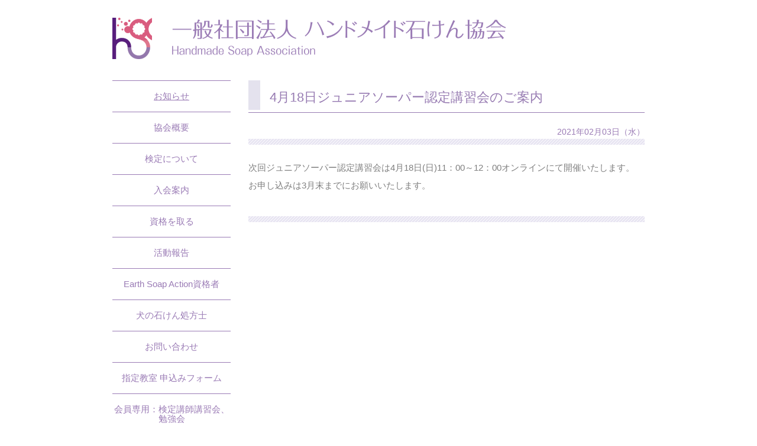

--- FILE ---
content_type: text/html; charset=UTF-8
request_url: https://www.sekken.info/news/2036.html
body_size: 5467
content:
<!DOCTYPE html>
<html lang="ja">
<head>
<meta charset="UTF-8">
<meta name="viewport" content="width=device-width, initial-scale=1, minimum-scale=1, maximum-scale=1, user-scalable=no">
<meta http-equiv="X-UA-Compatible" content="IE=edge,chrome=1">
<meta name="format-detection" content="telephone=no">
<meta http-equiv="Content-Style-Type" content="text/css">
<title>4月18日ジュニアソーパー認定講習会のご案内 | 一般社団法人ハンドメイド石けん協会</title>
<link rel="alternate" type="application/rss+xml" title="一般社団法人ハンドメイド石けん協会 RSS Feed" href="https://www.sekken.info/feed/">
<link rel="stylesheet" href="https://www.sekken.info/common/common.css" type="text/css">
<!--[if lt IE 9]>
<script src="//cdn.jsdelivr.net/html5shiv/3.7.2/html5shiv.min.js"></script>
<script src="//cdnjs.cloudflare.com/ajax/libs/respond.js/1.4.2/respond.min.js"></script>
<![endif]-->
<script type="text/javascript" src="https://ajax.googleapis.com/ajax/libs/jquery/1.8.3/jquery.min.js"></script>
<script type="text/javascript" src="https://www.sekken.info/common/common.js"></script>
</head>
<body>
<div id="hsa_wrapper">
<header id="hsa_header">
<div id="header_left">
<div id="header_logo"><a href="https://www.sekken.info/">一般社団法人ハンドメイド石けん協会</a></div>
</div>
<div id="header_right">
</div>
</header>

<div id="layoutbox">
<div id="contbox">
<h1 class="cat_title"><span>4月18日ジュニアソーパー認定講習会のご案内</span></h1>
<div class="contbody">
<div class="newsdate">2021年02月03日（水）</div>
<div class="newsbody">
<p>次回ジュニアソーパー認定講習会は4月18日(日)11：00～12：00オンラインにて開催いたします。<br />
お申し込みは3月末までにお願いいたします。</p>
</div>
</div>
</div>
<div id="contmenu">
<div id="hsa_nav_open">
<a href="#smp_sidemenu">MENU</a>
</div>
<nav id="sidemenu">
<ul class="hsa_menu">
<li id="menu_id_1" class="has_menuitem"><a href="https://www.sekken.info/news/" title="お知らせ" class="main_listitem_b">お知らせ</a></li>
<li id="menu_id_6" class="has_menuitem"><a href="https://www.sekken.info/about/" title="協会概要" class="main_listitem">協会概要</a></li>
<li id="menu_id_12" class="has_menuitem"><a href="https://www.sekken.info/test/" title="検定について" class="main_listitem">検定について</a></li>
<li id="menu_id_7" class="has_menuitem"><a href="https://www.sekken.info/regi/" title="入会案内" class="main_listitem">入会案内</a></li>
<li id="menu_id_2" class="has_menuitem"><a href="https://www.sekken.info/qualification/" title="資格を取る" class="main_listitem">資格を取る</a></li>
<li id="menu_id_10" class="has_menuitem"><a href="https://www.sekken.info/symposium/" title="活動報告" class="main_listitem">活動報告</a></li>
<li id="menu_id_18" class="has_menuitem"><a href="https://www.sekken.info/esaearth-soap-actionshikaku/" title="Earth Soap Action資格者" class="main_listitem">Earth Soap Action資格者</a></li>
<li id="menu_id_19" class="has_menuitem"><a href="https://www.sekken.info/inusyohousi/" title="犬の石けん処方士" class="main_listitem">犬の石けん処方士</a></li>
<li id="menu_id_21" class="has_menuitem"><a href="https://www.sekken.info/contact/" title="お問い合わせ" class="main_listitem">お問い合わせ</a></li>
<li id="menu_id_23" class="has_menuitem"><a href="https://www.sekken.info/ninteifrom/" title="指定教室 申込みフォーム" class="main_listitem">指定教室 申込みフォーム</a></li>
<li id="menu_id_11" class="has_menuitem"><a href="https://www.sekken.info/shop/" title="会員専用：検定講師講習会、勉強会" class="main_listitem">会員専用：検定講師講習会、勉強会</a></li>
<li id="menu_id_22" class="has_menuitem"><a href="https://www.sekken.info/kousi/" title="会員専用：講師登録フォーム" class="main_listitem">会員専用：講師登録フォーム</a></li>
<li id="menu_id_9" class="has_menuitem"><a href="https://www.sekken.info/dl/" title="会員専用：ダウンロード" class="main_listitem">会員専用：ダウンロード</a></li>
<li id="menu_id_20" class="has_menuitem"><a href="https://www.sekken.info/genryo/" title="会員専用：原料購入" class="main_listitem">会員専用：原料購入</a></li>
</ul>
</nav>
</div>
</div>
<footer>
<div class="foot_info">
<span class="foot_infotext" id="foot_zip">〒143-0023</span>
<span class="foot_infotext" id="foot_add">東京都大田区山王2-12-6</span>
</div>
<div id="foot_menubox">
<ul>
<li><a href="https://www.sekken.info/copyright/">著作権について</a></li>
<li><a href="https://www.sekken.info/notice/">免責事項</a></li>
<li><a href="https://www.sekken.info/privacy/">プライバシーポリシー</a></li>
<li><a href="https://www.sekken.info/linkpolicy/">リンクポリシー</a></li>
<li><a href="https://www.sekken.info/tokushou/">特定商取引法に基づく表示</a></li>
</ul>
<div id="foot_copy">&copy;HSA/Handmade Soap Association. All right reserved.</div>
</div>
</footer>
</div>
<!-- Google tag (gtag.js) -->
<script async src="https://www.googletagmanager.com/gtag/js?id=G-4XFLCDNXK4"></script>
<script>
  window.dataLayer = window.dataLayer || [];
  function gtag(){dataLayer.push(arguments);}
  gtag('js', new Date());

  gtag('config', 'G-4XFLCDNXK4');
</script>
</body>
</html>


--- FILE ---
content_type: text/css
request_url: https://www.sekken.info/common/common.css
body_size: 143
content:
@charset "utf-8";

@import url(jquery-ui.min.css);
@import url(base_common.css);
@import url(layout.css);
@import url(jquery.mmenu.all.css);

--- FILE ---
content_type: text/css
request_url: https://www.sekken.info/common/base_common.css
body_size: 7042
content:
@charset "utf-8";

html{
	font-size:62.5%;
	} 

body{
	color:#333333;
	font-size:14px;
	font-size:1.4rem;
	line-height:22px;
	line-height:2.2rem;
	font-family:'Lucida Grande','メイリオ',Meiryo,'ヒラギノ角ゴ Pro W3','Hiragino Kaku Gothic ProN','ＭＳ Ｐゴシック',sans-serif;
	margin:0;
	padding:0;
	text-align:center;
	}
	
/*Cromeバグ対策*/
body > div,
body > header,
body > footer,
body > nav {
	font-size: 14px;
	font-size: 1.4rem;
	line-height:22px;
	line-height:2.2rem;
	}

h1,h2,h3,h4,h5,h6,p,form{
	margin:0;
	padding:0;
	}
li,ul,ol,dl,dt,dd{
	margin-top:0;
	margin-bottom:0;
	padding-top:0;
	padding-bottom:0;
	}
img{
	border:0px;
	vertical-align: bottom;
	max-width:100%;
	}
hr{
	display:block;
	height:1px;
	border:0;  
	border-top:1px solid #cccccc;
	margin:1em 0;
	padding:0;
	}

em{
	color:#cc0000;
	font-style:normal;
	font-weight:normal;
	}
strong{
	color:#cc0000;
	font-style:normal;
	font-weight:normal;
	}
a{
	text-decoration:none;
	color:#0066cc;
	}
a:hover {
	text-decoration:underline;
	color:#cc0000;
	}
	
article,aside,details,figcaption,figure,footer,header,hgroup,menu,nav,section {
	display:block;
	}


.fr{
	font-size:14px;
	font-size:1.4rem;
	}

.fl{
	font-size:16px;
	font-size:1.6rem;
	}
.fll{
	font-size:18px;
	font-size:1.8rem;
	}
.fs{
	font-size:12px;
	font-size:1.2rem;
	line-height:135%;
	}
.fss{
	font-size:10px;
	font-size:1rem;
	line-height:130%;
	}

.clr{
	clear:both;
	}
.hide{
	display:none;
	}

.t_center{
	text-align:center !important;
	}
.t_left{
	text-align:left !important;
	}
.t_right{
	text-align:right !important;
	}
	
.t_bold{
	font-weight:bold !important;
	}
.t_normal{
	font-weight:normal !important;
	}
	
.t_red{
	color:#E85363;
	}
	
.top_0{
	margin-top:0 !important;
	}
.bottom_0{
	margin-bottom:0 !important;
	}
	
.top_1{
	margin-top:1em !important;
	}
.bottom_1{
	margin-bottom:1em !important;
	}
	
.clr_box{
	zoom:100%;
	}
.clr_box:after{
	content:"";
	clear:both;
	height:0;
	display:block;
	visibility:hidden;
	}

.justify {
	text-align:justify;
	text-justify:inter-ideograph;
	}
	
.fixed{
	position:fixed;
	}

/* Header */
#hsa_wrapper{
	background-color:#fff;	
	}

#hsa_header{
	text-align:left;
	height:112px;
	box-sizing:border-box;
	width:900px;
	padding-top:30px;
	margin:0 auto;
	zoom:100%;
	}
#hsa_header:after{
	content:"";
	clear:both;
	height:0;
	display:block;
	visibility:hidden;
	}
#header_left{
	float:left;
	width:666px;
	}
#header_logo {
	width:100%;
	padding-bottom:10.5%;
	position:relative;
	}
#header_logo a{
	font-size:20%;
	text-indent:-900px;
	overflow:hidden;
	display:block;
	height:100%;
	width:100%;
	background:url(images/header_logo.png) no-repeat left top;
	background-size:100% auto;
	position:absolute;
	}
#header_right {
	width:234px;
	float:right;
	padding-top:4px;
	text-align:right;
	}
#header_tel a{
	display:inline-block;
	font-size:22px;
	font-size:2.2rem;
	color:#997AB4;
	font-family:'Century Gothic',Helvetica,Arial;
	font-weight:bold;
	margin:0 0 auto 0;
	pointer-events: none;
	cursor:none;
	}

@media screen and (max-width:768px) {
	#hsa_wrapper{
		position:relative;   
		}
	#hsa_header{
		height:auto;
		width:auto;
		padding-top:0;
		}
	#header_left{
		float:none;
		width:auto;
		margin:0 3%;
		max-width:80%;
		padding:6px 0;
		box-sizing:border-box;
		min-height:48px;
		}
	#header_right {
		width:auto;
		float:none;
		padding:4px 3% 2px 3%;
		background-color:#E7E5F1;
		text-align:center;
		font-size:1.6rem;
		line-height:16px;
		}
	#header_tel a{
		display:inline-block;
		height:auto;
		background:url();
		font-size:1.6rem;
		line-height:16px;
		font-family:'Century Gothic',Helvetica,Arial;
		font-weight:bold;
		color:#9A7BB5;
		text-indent:0;
		pointer-events:auto;
		cursor:pointer;
		}
	}


/* Footer */
footer{
	display:block;
	padding:40px 0 0 0;
	text-align:center;
	}
footer .foot_info{
	color:#9A7BB5;
	font-size:1.2rem;
	line-height:14px;
	margin:0 0 4px 0;
	}
footer .foot_info .foot_infotext{
	display:inline-block;
	padding:0 4px;
	}

footer #foot_menubox {
	background-color:#CEAFD1;
	color:#fff;
	padding:12px 3% 14px 3%;
	margin:12px 0 0 0;
	}
footer #foot_menubox ul{
	font-size:1.2rem;
	display:inline-block;
	list-style:none;
	margin:0 auto 8px auto;
	padding:0;
	line-height:14px;
	border-right:1px solid #fff;
	zoom:100%;
	}
footer #foot_menubox ul:after{
	content:"";
	clear:both;
	height:0;
	display:block;
	visibility:hidden;
	}
footer #foot_menubox ul li{
	display:inline-block;
	margin:0;
	padding:0 10px;
	float:left;
	border-left:1px solid #fff;
	}
footer #foot_menubox ul li a{
	color:#fff;
	}
footer #foot_menubox ul li a:hover{
	text-decoration:underline;
	}

footer #foot_copy {
	font-size:1.1rem;
	overflow:hidden;
	white-space:nowrap;
	text-overflow:ellipsis;
	}

@media screen and (max-width:768px) {
	footer #foot_menubox ul{
		font-size:1.3rem;
		border-top:1px solid #E2CFE3;
		border-right:0;
		}
	footer #foot_menubox ul li{
		display:block;
		margin:0;
		padding:8px 12px;
		float:none;
		border-left:0;
		border-bottom:1px solid #E2CFE3;
		}
	}

/* Layout */
#layoutbox{
	width:900px;
	margin:0 auto;
	zoom:100%;
	}
#layoutbox:after{
	content:"";
	clear:both;
	height:0;
	display:block;
	visibility:hidden;
	}
#contbox{
	width:670px;
	float:right;
	text-align:left;
	}
#contmenu{
	width:200px;
	padding:24px 0;
	}
#hsa_nav_open{
	display:none;
	}
#hsa_nav_open{
	display:none;
	}
#sidemenu{
	border-top:1px solid #9A7BB5;
	}
.hsa_menu{
	margin:0;
	padding:0;
	list-style:none;
	}
.hsa_menu li{
	margin:0;
	padding:0;
	font-size:1.5rem;
	line-height:16px;
	}
.hsa_menu li a{
	color:#9A7BB5;
	display:block;
	padding-top:18px;
	padding-bottom:18px;
	border-bottom:1px solid #9A7BB5;
	}

.has_submenu{
	margin:0;
	padding:0;
	list-style:none;
	}
.has_submenu li {
	font-size:1.4rem;
	}
.has_submenu li a{
	color:#9A7BB5;
	display:block;
	padding-top:8px;
	padding-bottom:8px;
	border-bottom:1px dotted #9A7BB5;
	}
#smp_sidemenu{
	background-color:#E7E5F1;
	}

.main_listitem_b{
	text-decoration:underline;
	}

@media screen and (max-width:768px) {
	#layoutbox{
		width:auto;
		margin:0 3%;
		}
	#contbox{
		width:auto;
		float:none;
		}
	#contmenu{
		width:auto;
		padding:0;
		float:none;
		}
	#hsa_nav_open{
		display:block;
		position:absolute;
		top:4px;
		right:0;
		width:44px;
		}
	#hsa_nav_open a{
		display:block;
		width:40px;
		height:40px;
		background:url(images/nav_open.gif) no-repeat left top;
		font-size:20%;
		text-indent:-940px;
		overflow:hidden;
		}
	.hsa_navi_close{
		}
	.hsa_navi_close a{
		margin-left:4px !important;
		background:url(images/nav_close.gif) no-repeat left top !important;
		cursor:pointer;
		}

	#sidemenu{
		display:none;
		}
	#smp_sidemenu{
		display:block;
		text-align:left;
		background-color:#E7E5F1;
		}
	#smp_sidemenu a{
		color:#9A7BB5;
		}
	.hsa_menu li a{
		padding-top:14px;
		padding-bottom:14px;
		border-bottom:0;
		}
	.has_submenu li a{
		padding-top:10px;
		padding-bottom:10px;
		border-bottom:0;
		}
	}

#menu_id_13 a{
	color:#f66;
	}

/* jQuery UI */
.ui-widget{
	font-size:13px;
	font-size:1.3rem;
	}

--- FILE ---
content_type: text/css
request_url: https://www.sekken.info/common/layout.css
body_size: 22333
content:
@charset "UTF-8";
/* TOP */
#top_freespace {
  margin: 0 0 16px 0;
  padding-top: 24px;
}

#top_esa {
  margin: 0 0 12px 0;
}

#top_esa div {
  margin: 0 0 4px 0;
}

.banner_wrap {
  padding: 10px 0 2px 1.3%;
  background-color: #ededee;
  zoom: 100%;
}

.banner_wrap:after {
  content: "";
  clear: both;
  height: 0;
  display: block;
  visibility: hidden;
}

.banner_wrap ul {
  margin: 0;
  padding: 0;
  list-style: none;
}

.banner_wrap ul li {
  width: 23.9%;
  float: left;
  margin-right: 0.6%;
  margin-bottom: 8px;
}

@media screen and (max-width: 768px) {
  #top_freespace {
    padding-top: 12px;
  }
  #top_esa {
    margin: 0 0 12px 0;
    text-align: center;
  }
  #top_esa img {
    margin: 0 auto;
  }
}

@media screen and (max-width: 480px) {
  .banner_wrap ul li {
    width: 32%;
  }
}

#top_sclist {
  margin: 0 0 24px 0;
}

#top_wnlist {
  margin: 0 0 16px 0;
}

#top_sclist h2,
#top_wnlist h2 {
  margin: 0 0 8px 0;
  text-align: center;
}

#top_sclist h2 img,
#top_wnlist h2 img {
  max-width: 25%;
  margin: 0 auto;
}

#top_sclist ul,
#top_wnlist ul,
#news_list {
  margin: 0;
  padding: 0;
  list-style: none;
  border-top: 1px dotted #9a7bb5;
}

#top_sclist ul li,
#top_wnlist ul li,
#news_list li {
  margin: 0;
  padding: 10px 0;
  line-height: 16px;
  border-bottom: 1px dotted #9a7bb5;
  zoom: 100%;
}

#top_sclist ul li:after,
#top_wnlist ul li:after,
#news_list li:after {
  content: "";
  clear: both;
  height: 0;
  display: block;
  visibility: hidden;
}

#top_sclist ul li dl,
#top_wnlist ul li dl,
#news_list li dl {
  margin: 0;
  padding: 0;
}

#top_sclist ul li dl dt,
#top_wnlist ul li dl dt,
#news_list li dl dt {
  margin: 0;
  padding: 0;
  color: #9a7bb5;
  width: 200px;
  float: left;
}

#top_sclist ul li dl dd,
#top_wnlist ul li dl dd,
#news_list li dl dd {
  margin: 0;
  padding: 0;
  width: 470px;
  float: left;
  font-size: 12px;
  font-size: 1.2rem;
  line-height: 14px;
}

#top_sclist ul li dl dd a,
#top_wnlist ul li dl dd a,
#news_list li dl dd a {
  color: #9a7bb5;
  text-decoration: underline;
}

#top_sclist ul li dl dd a:hover,
#top_wnlist ul li dl dd a:hover,
#news_list li dl dd a:hover {
  color: #e2007e;
  text-decoration: underline;
}

@media screen and (max-width: 720px) {
  .br_only_pc {
    display: none;
  }
  #top_sclist {
    margin: 0 0 20px 0;
  }
  #top_sclist ul li {
    padding: 8px 0;
  }
  #top_wnlist ul li,
  #news_list li {
    padding: 8px 0;
  }
  #top_sclist ul li dl dt,
  #top_wnlist ul li dl dt,
  #news_list li dl dt {
    margin: 0 0 0.2em 0;
    width: auto;
    font-size: 1.3rem;
    float: none;
  }
  #top_sclist ul li dl dd,
  #top_wnlist ul li dl dd,
  #news_list li dl dd {
    width: auto;
    float: none;
  }
}

.top_morelink {
  text-align: right;
}

#top_banner_box {
  padding-top: 18px;
}

#top_banner_box h4 {
  font-size: 12px;
  font-size: 1.2rem;
  color: #9a7bb5;
  font-weight: normal;
}

/* Contents Common */
#contbox {
  font-size: 15px;
  font-size: 1.5rem;
  line-height: 30px;
  color: #7f7f7f;
  min-height: 640px;
}

#contbox p {
  margin: 0 0 0.75em 0;
}

.cat_title {
  font-size: 22px;
  font-size: 2.2rem;
  line-height: 26px;
  color: #977bb2;
  border-bottom: 1px solid #977bb2;
  margin: 24px 0 24px 0;
  font-weight: normal;
}

.cat_title span {
  border-left: 20px solid #e4e2ee;
  display: inline-block;
  margin-bottom: 4px;
  padding: 16px 0 8px 16px;
}

.pg_title {
  font-size: 18px;
  font-size: 1.8rem;
  line-height: 22px;
  font-weight: bold;
  margin-bottom: 12px;
}

.pg_subtitle {
  font-size: 16px;
  font-size: 1.6rem;
  line-height: 20px;
  font-weight: bold;
  margin-bottom: 12px;
  padding: 0 0 0 12px;
  background: url(images/dot01.png) no-repeat left 6px;
}

@media screen and (max-width: 768px) {
  #contbox {
    font-size: 1.4rem;
    line-height: 26px;
    min-height: 480px;
  }
  #contbox p {
    margin: 0 0 0.75em 0;
  }
  .cat_title {
    font-size: 1.9rem;
    line-height: 21px;
    margin: 18px 0 18px 0;
  }
  .cat_title span {
    border-left: 8px solid #e4e2ee;
    display: inline-block;
    margin-bottom: 0;
    padding: 4px 0 2px 4px;
  }
  .pg_title {
    font-size: 1.6rem;
    line-height: 20px;
    font-weight: bold;
    margin-bottom: 10px;
  }
  .pg_subtitle {
    font-size: 1.5rem;
    line-height: 18px;
    margin-bottom: 10px;
    padding: 0 0 0 10px;
    background: url(images/dot01.png) no-repeat left 4px;
  }
}

.contbody_item {
  margin: 0 0 20px 0;
  zoom: 100%;
}

.contbody_item:after {
  content: "";
  clear: both;
  height: 0;
  display: block;
  visibility: hidden;
}

.contbody_list {
  line-height: 24px;
  margin: 0;
  padding: 0 0 0.5em 2em;
}

.contbody_list li {
  margin: 0 0 0.5em 0;
  padding: 0;
}

.contbody_list li dl {
  margin: 0.25em 0 0.5em 0;
  font-size: 14px;
  font-size: 1.4rem;
  line-height: 22px;
  zoom: 100%;
}

.contbody_list li dl:after {
  content: "";
  clear: both;
  height: 0;
  display: block;
  visibility: hidden;
}

.contbody_list_sub {
  margin: 0.5em 0 0.5em 0;
  font-size: 13px;
  font-size: 1.3rem;
  line-height: 20px;
  padding: 0 0 0 1.5em;
}

.contbody_list_sub li {
  margin: 0 0 0.75em 0;
}

.contbody_tbl {
  margin: 0 0 0.5em 0;
  border-collapse: collapse;
}

.contbody_tbl th {
  border: 1px solid #9a7bb5;
  text-align: left;
  padding: 10px;
  font-weight: normal;
  color: #9a7bb5;
  background-color: #e4e2ee;
  line-height: 18px;
}

.contbody_tbl td {
  padding: 10px 16px;
  line-height: 24px;
  border: 1px solid #9a7bb5;
}

.contbody_tbl_nl {
  margin: 0 0 0.5em 0;
  border-collapse: collapse;
  width: 100%;
}

.contbody_tbl_nl th {
  border: 1px solid #9a7bb5;
  text-align: center;
  padding: 4px;
  font-weight: normal;
  color: #9a7bb5;
  background-color: #e4e2ee;
  font-size: 13px;
  font-size: 1.3rem;
  line-height: 15px;
}

.contbody_tbl_nl td {
  padding: 10px 4px;
  line-height: 24px;
  border: 1px solid #9a7bb5;
  font-size: 14px;
  font-size: 1.4rem;
  line-height: 18px;
}

.contbody_tbl_bg {
  background-color: #f3f3f3;
}

@media screen and (max-width: 768px) {
  .contbody_item {
    margin: 0 0 20px 0;
  }
  .contbody_list {
    line-height: 22px;
    margin: 0;
    padding: 0 0 0.5em 1.5em;
  }
  .contbody_list li {
    margin: 0 0 0.25em 0;
    padding: 0;
  }
  .contbody_tbl {
    margin: 0 0 0.5em 0;
    border-collapse: collapse;
  }
  .contbody_tbl th {
    border: 1px solid #9a7bb5;
    text-align: left;
    padding: 10px;
    font-weight: normal;
    color: #9a7bb5;
    background-color: #e4e2ee;
    line-height: 18px;
  }
  .contbody_tbl td {
    padding: 10px 16px;
    line-height: 22px;
    border: 1px solid #9a7bb5;
  }
  .contbody_tbl_nl th {
    padding: 2px;
    font-size: 1.1rem;
    line-height: 12px;
  }
  .contbody_tbl_nl td {
    padding: 4px 2px;
    font-size: 1.2rem;
    line-height: 14px;
  }
}

.img_wrap {
  margin: 0 0 1.5em 0;
  text-align: center;
}

.img_wrap img {
  margin: 0 auto;
}

/* Earth Soap Action */
.esa_paypal {
  max-width: 140px;
  margin: 0 0 0.5em 1em;
  padding: 8px 0 0 0;
  float: right;
  text-align: center;
  border: 1px solid #ccc;
}

.esa_paypal form {
  margin: 0;
  padding: 0;
}

/* スケジュール */
.ev_title {
  font-size: 20px;
  font-size: 2rem;
  font-weight: normal;
  line-height: 22px;
  color: #977bb2;
  margin: 0 0 16px 0;
}

.scitem {
  padding: 0 0 24px 0;
  margin: 0 0 24px 0;
  background: url(images/line01.gif) repeat-x left bottom;
}

.ev_list {
  margin: 0 0 24px 0;
  padding: 0;
  list-style: none;
}

.ev_list li {
  margin: 0;
  padding: 6px 0;
  border-bottom: 1px solid #e8e5f2;
  zoom: 100%;
}

.ev_list li:after {
  content: "";
  clear: both;
  height: 0;
  display: block;
  visibility: hidden;
}

.ev_list li dl {
  margin: 0;
  padding: 0;
}

.ev_list li dl dt {
  display: block;
  width: 188px;
  float: left;
  font-weight: bold;
  color: #977bb2;
  text-align: center;
  padding: 6px 0 5px 0;
  margin: 0;
  font-size: 16px;
  font-size: 1.6rem;
  line-height: 18px;
  background: url(images/bg_list.png) no-repeat center center;
  background-size: cover;
}

.ev_list li dl dd {
  display: block;
  margin: 0;
  padding: 5px 0 3px 0;
  width: 464px;
  line-height: 22px;
  float: right;
}

.ev_list li dl dd img {
  margin: 0 auto;
}

@media screen and (max-width: 768px) {
  .ev_title {
    font-size: 1.8rem;
    margin: 0 0 12px 0;
    line-height: 20px;
  }
  .ev_list {
    margin: 0 0 20px 0;
  }
}

.list_center {
  text-align: center;
}

.ev_list_date {
  margin: 0;
  padding: 0;
  list-style: none;
}

.ev_list_date li {
  margin: 0;
  padding: 0 0 2px 0;
  border: 0;
}

@media screen and (max-width: 720px) {
  .ev_list li dl dt {
    min-width: 120px;
    width: auto;
    display: inline-block;
    float: none;
    font-size: 1.4rem;
    line-height: 16px;
    background: url(images/bg_list.png) no-repeat center center;
    background-size: cover;
  }
  .ev_list li dl dd {
    width: auto;
    float: none;
    line-height: 20px;
  }
}

#ev_searchbox {
  width: 172px;
  float: right;
}

#ev_searchbox .sidebar_title {
  font-size: 14px;
  font-size: 1.4rem;
  line-height: 16px;
  color: #977bb2;
  margin: 0 0 0.2em 0;
  font-weight: bold;
}

@media screen and (max-width: 768px) {
  #ev_searchbox {
    width: auto;
    float: none;
    margin: 0 0 1.5em 0;
    border: 2px solid #e7e5f1;
    padding: 1em;
    border-radius: 10px;
    -webkit-border-radius: 10px;
    -moz-border-radius: 10px;
  }
}

#wp-calendar table {
  background-color: #fff;
  border-collapse: collapse;
  width: 100%;
  text-align: center;
  empty-cells: show;
  margin-bottom: 8px;
}

#wp-calendar table a {
  color: #c4519e;
  text-decoration: underline;
}

#ec3_publish {
  display: none;
}

#wp-calendar table td,
#wp-calendar table th {
  font-size: 14px;
  font-size: 1.4rem;
  line-height: 14px;
  text-align: center;
  font-weight: normal;
  border: 1px solid #bab5d7;
  color: #999;
}

#wp-calendar table caption {
  font-size: 14px;
  font-size: 1.4rem;
  line-height: 14px;
  text-align: center;
  font-weight: normal;
  border: 1px solid #bab5d7;
  color: #999;
  background-color: #e6e4f0;
  border-bottom: 0;
  font-weight: bold;
  padding: 6px 0 4px 0;
}

#wp-calendar table th {
  font-size: 14px;
  font-size: 1.4rem;
  font-weight: bold;
  background-color: #bab5d7;
  color: #fff;
  padding: 6px 0 4px 0;
}

#wp-calendar table td {
  font-family: "Century Gothic", Arial, Helvetica;
  font-weight: bold;
  padding: 4px 0 4px 0;
}

#wp-calendar table .ec3_eventday {
  background-color: #ffff99;
}

#wp-calendar table #today {
  background-color: #bfdfff;
}

#event-calendar {
  padding-top: 28px;
  background: url(images/line01.gif) repeat-x left top;
}

@media screen and (max-width: 768px) {
  #event-calendar {
    display: none;
  }
}

#ev_form {
  margin: 0 0 1.5em 0;
}

#ev_form fieldset {
  margin: 0;
  padding: 0;
  border: 0;
  display: block;
}

#ev_form legend {
  margin: 0;
  padding: 0;
  border: 0;
  font-size: 13px;
  font-size: 1.3rem;
  color: #977bb2;
}

#ev_form select {
  width: 100%;
  max-width: 172px;
}

#ev_form select option {
  width: 100%;
  max-width: 172px;
}

#ev_form input[type="submit"] {
  width: 100%;
}

@media screen and (max-width: 768px) {
  #ev_form {
    margin: 0;
  }
  #ev_form select {
    width: 100%;
    max-width: none;
  }
  #ev_form select option {
    width: 100%;
    max-width: none;
  }
  #ev_form .ui-widget {
    width: 100%;
  }
}

#ev_catlist {
  width: 480px;
  float: left;
}

#ev_catlist ul {
  margin: 0;
  padding: 0;
  list-style: none;
  border-top: 1px dotted #9a7bb5;
}

#ev_catlist ul li {
  margin: 0;
  padding: 10px 0;
  line-height: 16px;
  border-bottom: 1px dotted #9a7bb5;
  zoom: 100%;
}

#ev_catlist ul li:after {
  content: "";
  clear: both;
  height: 0;
  display: block;
  visibility: hidden;
}

#ev_catlist ul li dl {
  margin: 0;
  padding: 0;
}

#ev_catlist ul li dl dt {
  margin: 0;
  padding: 0;
  color: #9a7bb5;
  width: 160px;
  float: left;
  font-size: 13px;
  font-size: 1.3rem;
}

#ev_catlist ul li dl dd {
  margin: 0;
  padding: 0;
  width: 320px;
  float: right;
  font-size: 12px;
  font-size: 1.2rem;
  line-height: 14px;
}

#ev_catlist ul li dl dd a {
  color: #9a7bb5;
  text-decoration: underline;
}

#ev_catlist ul li dl dd a:hover {
  color: #e2007e;
  text-decoration: underline;
}

#ev_catlist ul li dl dd span {
  display: inline-block;
  margin: 6px 4px 0 0;
  font-size: 11px;
  font-size: 1.1rem;
  color: #fff;
  padding: 2px 8px;
  line-height: 11px;
  border-radius: 4px;
  -webkit-border-radius: 4px;
  -moz-border-radius: 4px;
}

#ev_catlist ul li dl dd .msg_end {
  margin: 0;
  font-size: 13px;
  font-size: 1.3rem;
  line-height: 16px;
  color: #e2007e;
  padding: 0 0 0 0.5em;
  border-radius: 0;
  -webkit-border-radius: 0;
  -moz-border-radius: 0;
}

.msg_end {
  color: #e2007e;
  padding: 0 0 0 0.5em;
}

.icon_ara {
  background-color: #d67090;
}

.icon_ctg {
  background-color: #63bea9;
}

.result_txt {
  color: #e2007e;
}

@media screen and (max-width: 768px) {
  #ev_catlist {
    width: auto;
    float: none;
    margin: 0 0 1.5em 0;
  }
  #ev_catlist ul li dl dt,
  #ev_catlist ul li dl dd {
    width: auto;
    float: none;
  }
}

/* News */
.newsdate {
  font-size: 14px;
  font-size: 1.4rem;
  line-height: 16px;
  color: #9a7bb5;
  text-align: right;
  padding-bottom: 14px;
  background: url(images/line01.gif) repeat-x left bottom;
}

.newsbody {
  padding: 24px 0 36px 0;
  background: url(images/line01.gif) repeat-x left bottom;
}

/* Form */
#hsa_mailform .ev_list dt {
  font-size: 14px;
  font-size: 1.4rem;
  font-weight: normal;
}

#hsa_mailform input[type="text"],
#hsa_mailform textarea {
  width: 100%;
  font-size: 15px;
  font-size: 1.5rem;
}

#hsa_mailform .ev_btn {
  text-align: center;
  border-top: 3px solid #e7e5f1;
  border-bottom: 3px solid #e7e5f1;
  padding: 6px;
}

#err_mesbox {
  margin: 1.5em 0;
  border: 1px solid #999;
  background-color: snow;
  line-height: 135%;
  padding: 1em 2em;
  border-radius: 8px;
  -webkit-border-radius: 8px;
  -moz-border-radius: 8px;
}

#err_mesbox p {
  margin: 0 0 0.2em 0;
}

#err_mesbox ul {
  margin: 0 0 0 2em;
  color: #cc0000;
  font-size: 14px;
  font-size: 1.4rem;
  margin: 0 0 0.25em 0;
}

#return_from {
  margin-top: 1.5em;
  text-align: center;
}

#return_from p {
  margin: 0 0 0.25em 0;
}

/* PageNavi */
.wp-pagenavi {
  margin-top: 1em;
  line-height: 14px;
}

.wp-pagenavi span {
  display: inline-block;
}

.wp-pagenavi a {
  display: inline-block;
  text-decoration: underline;
  color: #9a7bb5;
}

.wp-pagenavi a:hover {
  background-color: #e6e4f0;
}

.wp-pagenavi .pages {
  padding: 6px 10px 0 0;
  font-size: 14px;
  font-size: 1.4rem;
}

.wp-pagenavi .current,
.wp-pagenavi .page,
.wp-pagenavi .nextpostslink,
.wp-pagenavi .previouspostslink,
.wp-pagenavi .last,
.wp-pagenavi .first {
  border: 1px solid #9a7bb5;
  background-color: #fff;
  margin: 0 2px 0 0;
  padding: 4px 8px;
  border-radius: 2px;
  -webkit-border-radius: 2px;
  -moz-border-radius: 2px;
}

.wp-pagenavi .current {
  background-color: #bab5d7;
  color: #fff;
}

/* Category */
.cat_freespace {
  padding-bottom: 1em;
  margin-bottom: 2em;
  background: url(images/line01.gif) repeat-x center bottom;
}

.cat_contlist {
  margin-bottom: 2em;
}

.cat_contlist ul {
  margin: 0;
  padding: 0;
  list-style: none;
}

.cat_contlist ul li {
  margin: 0 0 8px 0;
  padding: 0.75em 1.5em;
  list-style: none;
  background-color: #e7e5f1;
  font-size: 18px;
  font-size: 1.8rem;
  line-height: 20px;
  border-radius: 6px;
  -webkit-border-radius: 6px;
  -moz-border-radius: 6px;
}

.cat_contlist ul li a {
  display: block;
  color: #997ab4;
}

.cat_contlist ul li a:hover {
  color: #8e3eb0;
  text-decoration: none;
}

@media screen and (max-width: 768px) {
  .cat_contlist ul li {
    margin: 0 0 6px 0;
    padding: 0.6em 1em;
    font-size: 1.6rem;
    line-height: 18px;
  }
}

/* wordpress */
img.alignright {
  clear: both;
  float: right;
  margin-left: 14px;
  margin-bottom: 0.75em;
}

img.alignleft {
  clear: both;
  float: left;
  margin-right: 14px;
  margin-bottom: 0.75em;
}

img.aligncenter {
  clear: both;
  text-align: center;
  display: block;
  margin: 6px auto;
}

div.aligncenter {
  clear: both;
  max-width: none;
  margin: 6px auto 0.75em auto;
}

div.wp-caption {
  text-align: center;
}

div.wp-caption img {
  margin: 0 auto 8px auto;
}

div.wp-caption p {
  font-size: 11px;
  font-size: 1.1rem;
  line-height: 115%;
  margin: 0;
}

@media screen and (max-width: 768px) {
  img.alignright, img.alignleft {
    max-width: 40%;
  }
}

@media screen and (max-width: 480px) {
  img.alignright {
    max-width: 50%;
    margin-left: 8px;
  }
  img.alignleft {
    max-width: 50%;
    margin-right: 8px;
  }
}

/* ダウンロード */
#dl_list {
  margin: 0 0 40px 0;
}

#dl_list ul {
  margin: 0;
  padding: 0;
  list-style: none;
  border-top: 1px dotted #9a7bb5;
}

#dl_list ul li {
  margin: 0;
  padding: 12px 0 2px 0;
  font-size: 16px;
  font-size: 1.6rem;
  line-height: 18px;
  border-bottom: 1px dotted #9a7bb5;
}

#dl_list ul li small {
  font-size: 12px;
  font-size: 1.2rem;
}

#dl_list ul li a {
  display: block;
  color: #9a7bb5;
  text-decoration: underline;
  padding: 8px 0 14px 36px;
  background: url(images/Adobe_PDF_file_icon_32x32.png) no-repeat left top;
}

#dl_list ul li a:hover {
  color: #e2007e;
  text-decoration: underline;
}

#reader {
  font-size: 12px;
  font-size: 1.2rem;
  line-height: 145%;
  border: 1px solid #bab5d7;
  background-color: #e6e4f0;
  padding: 1em 2.5em;
  border-radius: 6px;
  -webkit-border-radius: 6px;
  -moz-border-radius: 6px;
}

#reader p {
  margin: 0;
}

@media screen and (max-width: 480px) {
  #dl_list ul li {
    font-size: 1.5rem;
  }
  #reader {
    padding: 1em;
  }
}

#contadt_form {
  margin-bottom: 60px;
}

body.cat_contact #contbox table {
  width: 100%;
  background-color: #fff;
  border-collapse: collapse;
  empty-cells: show;
  border-top: 4px solid #9a7bb5;
  border-bottom: 4px solid #9a7bb5;
  margin-bottom: 1em;
  line-height: 1.5;
  overflow: hidden;
}

body.cat_contact #contbox table tr th,
body.cat_contact #contbox table tr td {
  padding: 0.8em;
  border-bottom: 1px solid #9a7bb5;
  border-right: 1px solid #9a7bb5;
}

body.cat_contact #contbox table tr th:last-child,
body.cat_contact #contbox table tr td:last-child {
  border-right: 0;
}

body.cat_contact #contbox table tr th {
  background: #e6e4f0;
  color: #581e7c;
  text-align: center;
  white-space: nowrap;
  font-weight: bold;
  padding-left: 0.5em;
  padding-right: 0.5em;
}

body.cat_contact #contbox table tr th small {
  font-weight: normal;
  color: #cc0000;
  display: inline-block;
  margin-left: 0.4em;
  font-size: 1.1rem;
}

body.cat_contact #contbox table tr td {
  color: #333;
  font-size: 1.6rem;
}

body.cat_contact #contbox table tr td label {
  font-size: 1.2rem;
  color: #666;
  display: inline-block;
  margin-right: 0.2em;
}

body.cat_contact #contbox table tr td input + label {
  margin-left: 1em;
}

body.cat_contact #contbox table tr td .form_cap {
  font-size: 1.2rem;
  color: #cc0000;
  margin-top: 0.4em;
}

body.cat_contact #contbox input[type="text"],
body.cat_contact #contbox input[type="number"],
body.cat_contact #contbox input[type="email"],
body.cat_contact #contbox textarea,
body.cat_contact #contbox select {
  font-size: 1.6rem;
  font-family: "Lucida Grande", "メイリオ", Meiryo, "ヒラギノ角ゴ Pro W3", "Hiragino Kaku Gothic ProN", "ＭＳ Ｐゴシック", sans-serif;
  background-color: #ffffff;
  padding: 0.2em 0.4em;
  margin: 0;
  box-sizing: border-box;
  border: 1px solid #e4e2ee;
  width: 100%;
}

body.cat_contact #contbox input[type="text"].nallow,
body.cat_contact #contbox input[type="number"].nallow,
body.cat_contact #contbox input[type="email"].nallow,
body.cat_contact #contbox textarea.nallow,
body.cat_contact #contbox select.nallow {
  width: 42%;
}

body.cat_contact #contbox input[type="submit"] {
  font-size: 1.6rem;
  font-family: "Lucida Grande", "メイリオ", Meiryo, "ヒラギノ角ゴ Pro W3", "Hiragino Kaku Gothic ProN", "ＭＳ Ｐゴシック", sans-serif;
  min-width: 8em;
}

body.cat_contact .ui-widget {
  font-size: 1.6rem;
}

body.cat_contact .ui-state-default {
  color: #581e7c;
}

body.cat_contact .block-buttons {
  display: flex;
  justify-content: center;
  align-items: center;
  gap: 10px;
}

body.cat_contact .err_msg {
  line-height: 1.5;
  margin: 1em auto;
  border: 1px solid #cc0000;
  color: #cc0000;
  background-color: snow;
  text-align: left;
  display: block;
  padding: 1em 1.5em;
  border-radius: 0.2em;
  text-align: center;
}

body.cat_contact .err_msg ul {
  text-align: left;
  display: inline-block;
}

body.cat_contact .err_msg ul li::before {
  background: #cc0000;
}

@media screen and (max-width: 768px) {
  #contadt_form {
    margin-bottom: 6vw;
  }
}

@media screen and (max-width: 580px) {
  body.cat_contact #contbox .form_entry table {
    display: block;
  }
  body.cat_contact #contbox .form_entry table tbody,
  body.cat_contact #contbox .form_entry table tr,
  body.cat_contact #contbox .form_entry table th,
  body.cat_contact #contbox .form_entry table td {
    display: block;
  }
  body.cat_contact #contbox .form_entry table th {
    padding: 0.2em;
    width: auto;
    border-right: 0;
  }
  body.cat_contact #contbox .form_entry table td {
    width: auto;
    padding: 0.8em 0 1.5em 0;
  }
}

@media screen and (max-width: 480px) {
  #contadt_form {
    margin-bottom: 8vw;
  }
  body.cat_contact #contbox table {
    border-top: 3px solid #9a7bb5;
    border-bottom: 3px solid #9a7bb5;
  }
  body.cat_contact #contbox table tr th {
    font-size: 1.3rem;
    white-space: normal;
  }
  body.cat_contact #contbox table tr td {
    font-size: 1.5rem;
  }
  body.cat_contact #contbox table tr td input + label {
    margin-left: 0.5em;
  }
  body.cat_contact #contbox input[type="text"],
  body.cat_contact #contbox input[type="number"],
  body.cat_contact #contbox input[type="email"],
  body.cat_contact #contbox textarea,
  body.cat_contact #contbox select {
    font-size: 1.5rem;
  }
  body.cat_contact #contbox input[type="submit"] {
    font-size: 1.5rem;
  }
  body.cat_contact .ui-widget {
    font-size: 1.5rem;
  }
  body.cat_contact .ui-state-default {
    color: #581e7c;
  }
}


--- FILE ---
content_type: application/javascript
request_url: https://www.sekken.info/common/common.js
body_size: 1135
content:
document.write('<script type="text/javascript" src="/common/jquery-ui.min.js"></script>');
document.write('<script type="text/javascript" src="/common/jquery.mmenu.min.all.js"></script>');

// mmenu Setting
$(function () {
  var $smpMenu = $("nav#sidemenu").clone();
  $smpMenu.attr("id", "smp_sidemenu");
  $smpMenu.mmenu({
    offCanvas: {
      position: "right",
    },
    extensions: ["pageshadow"],
  });
  //	$("#mm-blocker").click(function () {
  //		$("#hsa_nav_open").removeClass("hsa_navi_close");
  //		});
  //	$("#hsa_nav_open a").click(function () {
  //		$("#hsa_nav_open").addClass("hsa_navi_close");
  //		});
});

// jQuery UI Setting
$(function () {
  //$(window).on('load resize',function(){
  $("button").button();
  $('input[type="button"]').button();
  $('input[type="submit"]').button();
  $("select").selectmenu();
  //	});
});

// Form
$(function () {
  const retrnBtn = document.getElementById("btnReturn");
  const checkFlg = document.getElementById("checkFlg");
  console.log(retrnBtn);
  if (retrnBtn) {
    retrnBtn.addEventListener("click", function (e) {
      checkFlg.value = 0;
    });
  }
});
